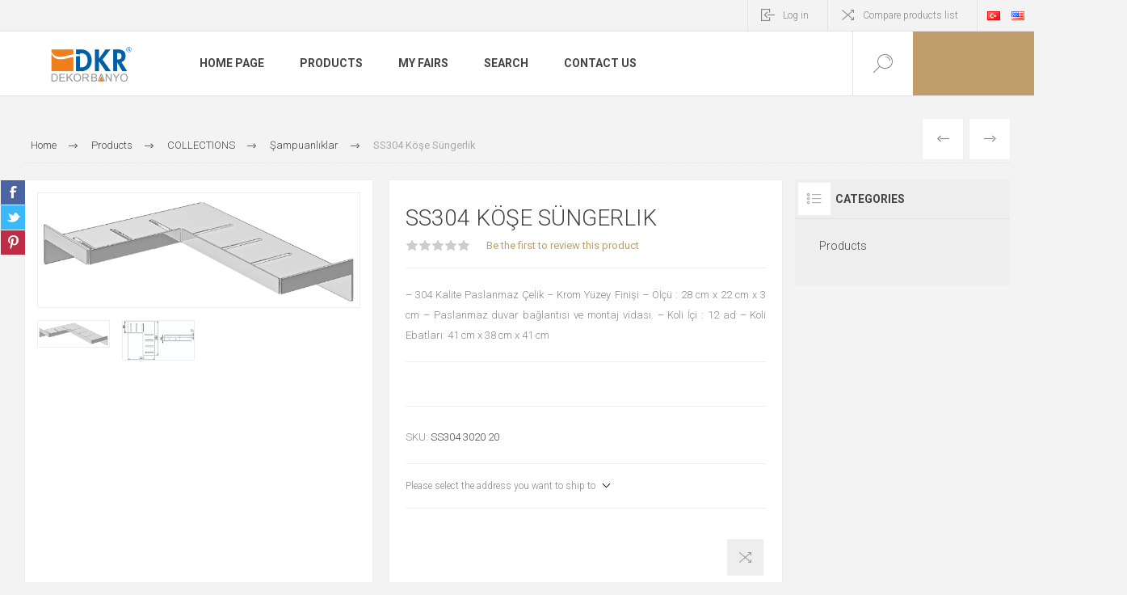

--- FILE ---
content_type: text/html; charset=utf-8
request_url: https://www.dekorbanyo.com/en/ss304-k%C3%B6%C5%9Fe-s%C3%BCngerlik-2
body_size: 17044
content:


<!DOCTYPE html>
<html lang="en" dir="ltr" class="html-product-details-page">
<head>
    <title>Dekor Banyo. SS304 K&#xF6;&#x15F;e S&#xFC;ngerlik</title>
    <meta http-equiv="Content-type" content="text/html;charset=UTF-8" />
    <meta name="description" content=" &#x2013; 304 Kalite Paslanmaz &#xC7;elik&#xD;&#xA;&#x2013; Krom Y&#xFC;zey Fini&#x15F;i&#xD;&#xA;&#x2013; &#xD6;l&#xE7;&#xFC;  : 28 cm x 22 cm x 3 cm&#xD;&#xA;&#x2013; Paslanmaz duvar ba&#x11F;lant&#x131;s&#x131; ve montaj vidas&#x131;.&#xD;&#xA;&#x2013; Koli &#x130;&#xE7;i  : 12 ad&#xD;&#xA;&#x2013; Koli Ebatlar&#x131;: 41 cm x 38 cm x 41 cm&#xD;&#xA;" />
    <meta name="keywords" content="" />
    <meta name="generator" content="nopCommerce" />
    <meta name="viewport" content="width=device-width, initial-scale=1.0, minimum-scale=1.0, maximum-scale=2.0" />
    <link rel="preload" as="font" href="/Themes/Pacific/Content/fonts/pacific.woff" crossorigin />
    <link href="https://fonts.googleapis.com/css2?family=Roboto:wght@300;400;700&display=swap" rel="stylesheet">
    <meta property="og:type" content="product" />
<meta property="og:title" content="SS304 K&#xF6;&#x15F;e S&#xFC;ngerlik" />
<meta property="og:description" content=" &#x2013; 304 Kalite Paslanmaz &#xC7;elik&#xD;&#xA;&#x2013; Krom Y&#xFC;zey Fini&#x15F;i&#xD;&#xA;&#x2013; &#xD6;l&#xE7;&#xFC;  : 28 cm x 22 cm x 3 cm&#xD;&#xA;&#x2013; Paslanmaz duvar ba&#x11F;lant&#x131;s&#x131; ve montaj vidas&#x131;.&#xD;&#xA;&#x2013; Koli &#x130;&#xE7;i  : 12 ad&#xD;&#xA;&#x2013; Koli Ebatlar&#x131;: 41 cm x 38 cm x 41 cm&#xD;&#xA;" />
<meta property="og:image" content="http://www.dekorbanyo.com/images/thumbs/0000539_ss304-kose-sungerlik_625.png" />
<meta property="og:image:url" content="http://www.dekorbanyo.com/images/thumbs/0000539_ss304-kose-sungerlik_625.png" />
<meta property="og:url" content="http://www.dekorbanyo.com/en/ss304-k%C3%B6%C5%9Fe-s%C3%BCngerlik-2" />
<meta property="og:site_name" content="Dekor Banyo" />
<meta property="twitter:card" content="summary" />
<meta property="twitter:site" content="Dekor Banyo" />
<meta property="twitter:title" content="SS304 K&#xF6;&#x15F;e S&#xFC;ngerlik" />
<meta property="twitter:description" content=" &#x2013; 304 Kalite Paslanmaz &#xC7;elik&#xD;&#xA;&#x2013; Krom Y&#xFC;zey Fini&#x15F;i&#xD;&#xA;&#x2013; &#xD6;l&#xE7;&#xFC;  : 28 cm x 22 cm x 3 cm&#xD;&#xA;&#x2013; Paslanmaz duvar ba&#x11F;lant&#x131;s&#x131; ve montaj vidas&#x131;.&#xD;&#xA;&#x2013; Koli &#x130;&#xE7;i  : 12 ad&#xD;&#xA;&#x2013; Koli Ebatlar&#x131;: 41 cm x 38 cm x 41 cm&#xD;&#xA;" />
<meta property="twitter:image" content="http://www.dekorbanyo.com/images/thumbs/0000539_ss304-kose-sungerlik_625.png" />
<meta property="twitter:url" content="http://www.dekorbanyo.com/en/ss304-k%C3%B6%C5%9Fe-s%C3%BCngerlik-2" />

    

    
    
    
    
    

    


    

    <link rel="stylesheet" type="text/css" href="/css/Product.Head.styles.css?v=2_vgxQfEWHtZNb_ZuXXFxmIfOdE" />
    

<style>

    .product-details-page .full-description {
        display: none;
    }
    .product-details-page .ui-tabs .full-description {
        display: block;
    }
    .product-details-page .tabhead-full-description {
        display: none;
    }
    

    .product-details-page .product-specs-box {
        display: none;
    }
    .product-details-page .ui-tabs .product-specs-box {
        display: block;
    }
    .product-details-page .ui-tabs .product-specs-box .title {
        display: none;
    }
    

    .product-details-page .product-no-reviews,
    .product-details-page .product-review-links {
        display: none;
    }
    </style>
    
    
    
    <link rel="apple-touch-icon" sizes="57x57" href="/apple-icon-57x57.png">
<link rel="apple-touch-icon" sizes="60x60" href="/apple-icon-60x60.png">
<link rel="apple-touch-icon" sizes="72x72" href="/apple-icon-72x72.png">
<link rel="apple-touch-icon" sizes="76x76" href="/apple-icon-76x76.png">
<link rel="apple-touch-icon" sizes="114x114" href="/apple-icon-114x114.png">
<link rel="apple-touch-icon" sizes="120x120" href="/apple-icon-120x120.png">
<link rel="apple-touch-icon" sizes="144x144" href="/apple-icon-144x144.png">
<link rel="apple-touch-icon" sizes="152x152" href="/apple-icon-152x152.png">
<link rel="apple-touch-icon" sizes="180x180" href="/apple-icon-180x180.png">
<link rel="icon" type="image/png" sizes="192x192"  href="/android-icon-192x192.png">
<link rel="icon" type="image/png" sizes="32x32" href="/favicon-32x32.png">
<link rel="icon" type="image/png" sizes="96x96" href="/favicon-96x96.png">
<link rel="icon" type="image/png" sizes="16x16" href="/favicon-16x16.png">
<link rel="manifest" href="/manifest.json">
<meta name="msapplication-TileColor" content="#ffffff">
<meta name="msapplication-TileImage" content="/ms-icon-144x144.png">
<meta name="theme-color" content="#ffffff">
    
    
    <!--Powered by nopCommerce - https://www.nopCommerce.com-->
</head>
<body class="product-details-page-body">
    <input name="__RequestVerificationToken" type="hidden" value="CfDJ8LN7zdhuwRZGmw9hZ7SnCdpq-IBSCF-0NV0WRu6NkzJP6xcapixl59hEZz1WBOIYGXy9JNCkn0w9-x6pYWpSPos6mys2YZbTpjOA22Jm6pAcbBEUe_NtKEWt1uIgU6qt3McECRJqX8NDu0umMLPhnSI" />
    


<div class="ajax-loading-block-window" style="display: none">
</div>
<div id="dialog-notifications-success" title="Notification" style="display:none;">
</div>
<div id="dialog-notifications-error" title="Error" style="display:none;">
</div>
<div id="dialog-notifications-warning" title="Warning" style="display:none;">
</div>
<div id="bar-notification" class="bar-notification-container" data-close="Close">
</div>

<!--[if lte IE 8]>
    <div style="clear:both;height:59px;text-align:center;position:relative;">
        <a href="http://www.microsoft.com/windows/internet-explorer/default.aspx" target="_blank">
            <img src="/Themes/Pacific/Content/img/ie_warning.jpg" height="42" width="820" alt="You are using an outdated browser. For a faster, safer browsing experience, upgrade for free today." />
        </a>
    </div>
<![endif]-->

<div class="master-wrapper-page">
<div class="header">
    
    <div class="responsive-strip">
        <div class="responsive-logo-wrapper">
            



<a href="/" class="logo">


<img alt="Dekor Banyo" src="http://www.dekorbanyo.com/images/thumbs/0001438_0000568_0000493_DekorLogo15_100.png" /></a>
        </div>
    </div>
    <div class="header-upper">
        <div class="header-selectors-wrapper">
            
            
                <div class="desktop-language-selector">
            <ul class="language-list">
                    <li>
                        <a href="http://www.dekorbanyo.com/en/changelanguage/2?returnurl=%2Fen%2Fss304-k%25C3%25B6%25C5%259Fe-s%25C3%25BCngerlik-2" title="TR">
                            <img title='TR' alt='TR' 
                                 src="/images/flags/tr.png "/>
                        </a>
                    </li>
                    <li>
                        <a href="http://www.dekorbanyo.com/en/changelanguage/1?returnurl=%2Fen%2Fss304-k%25C3%25B6%25C5%259Fe-s%25C3%25BCngerlik-2" title="EN">
                            <img title='EN' alt='EN'  class=selected
                                 src="/images/flags/us.png "/>
                        </a>
                    </li>
            </ul>
    </div>
    <div class="mobile-language-selector">
        <div class="current-language-image">
            <img title='EN' alt='EN' src="/images/flags/us.png " />
        </div>
        <select id="customerlanguage" name="customerlanguage" onchange="setLocation(this.value);"><option value="http://www.dekorbanyo.com/en/changelanguage/2?returnurl=%2Fen%2Fss304-k%25C3%25B6%25C5%259Fe-s%25C3%25BCngerlik-2">TR</option>
<option selected="selected" value="http://www.dekorbanyo.com/en/changelanguage/1?returnurl=%2Fen%2Fss304-k%25C3%25B6%25C5%259Fe-s%25C3%25BCngerlik-2">EN</option>
</select>
    </div>

            
        </div>
        <div class="header-links-wrapper">
            <div class="header-links">
                



    <div class="hedar-links-item">
        <a href="/en/login?returnUrl=%2Fen%2Fss304-k%25C3%25B6%25C5%259Fe-s%25C3%25BCngerlik-2" class="ico-login">Log in</a>
    </div>
    <div class="hedar-links-item">
        <a href="/en/compareproducts" class="ico-compare">Compare products list</a>
    </div>



            </div>
        </div>
        
    </div>
    <div class="header-lower">
        <div class="header-logo">
            



<a href="/" class="logo">


<img alt="Dekor Banyo" src="http://www.dekorbanyo.com/images/thumbs/0001438_0000568_0000493_DekorLogo15_100.png" /></a>
        </div>
        <div class="header-menu">
            <div class="menu-button">
                <div class="menu-open" title="Menu">
                    <span class="menu-icon-line"></span>
                    <span class="menu-icon-line"></span>
                    <span class="menu-icon-line"></span>
                </div>
                <div class="menu-close" title="Close"></div>
            </div>
            <div class="menu-header">
                



    <div class="hedar-links-item">
        <a href="/en/login?returnUrl=%2Fen%2Fss304-k%25C3%25B6%25C5%259Fe-s%25C3%25BCngerlik-2" class="ico-login">Log in</a>
    </div>
    <div class="hedar-links-item">
        <a href="/en/compareproducts" class="ico-compare">Compare products list</a>
    </div>



                
                
                    <div class="desktop-language-selector">
            <ul class="language-list">
                    <li>
                        <a href="http://www.dekorbanyo.com/en/changelanguage/2?returnurl=%2Fen%2Fss304-k%25C3%25B6%25C5%259Fe-s%25C3%25BCngerlik-2" title="TR">
                            <img title='TR' alt='TR' 
                                 src="/images/flags/tr.png "/>
                        </a>
                    </li>
                    <li>
                        <a href="http://www.dekorbanyo.com/en/changelanguage/1?returnurl=%2Fen%2Fss304-k%25C3%25B6%25C5%259Fe-s%25C3%25BCngerlik-2" title="EN">
                            <img title='EN' alt='EN'  class=selected
                                 src="/images/flags/us.png "/>
                        </a>
                    </li>
            </ul>
    </div>
    <div class="mobile-language-selector">
        <div class="current-language-image">
            <img title='EN' alt='EN' src="/images/flags/us.png " />
        </div>
        <select id="customerlanguage" name="customerlanguage" onchange="setLocation(this.value);"><option value="http://www.dekorbanyo.com/en/changelanguage/2?returnurl=%2Fen%2Fss304-k%25C3%25B6%25C5%259Fe-s%25C3%25BCngerlik-2">TR</option>
<option selected="selected" value="http://www.dekorbanyo.com/en/changelanguage/1?returnurl=%2Fen%2Fss304-k%25C3%25B6%25C5%259Fe-s%25C3%25BCngerlik-2">EN</option>
</select>
    </div>

            </div>
            <div class="menu-body">

<input type="hidden" value="false" id="isRtlEnabled" />

<ul class="top-menu">
    
        <li><a href="/">Home page</a></li>

<li>
        <a class="with-subcategories" href="/en/products">Products</a>
        <div class="plus-button"></div>
        <div class="sublist-wrap">
            <ul class="sublist">
                <li class="back-button">
                    <span>Back</span>
                </li>

<li>
        <a class="with-subcategories" href="/en/collections">COLLECTIONS</a>
        <div class="plus-button"></div>
        <div class="sublist-wrap">
            <ul class="sublist">
                <li class="back-button">
                    <span>Back</span>
                </li>

<li>
            <a href="/en/kuvars">Kuvars</a>
</li>
<li>
            <a href="/en/kuvars-black-2">Kuvars Black</a>
</li>
<li>
            <a href="/en/valencia">Valencia</a>
</li>
<li>
            <a href="/en/valencia-gold">Valencia Gold</a>
</li>
<li>
            <a href="/en/valencia-ant%C4%B1que">Valencia Ant&#x131;que </a>
</li>
<li>
            <a href="/en/ss-304">SS 304</a>
</li>
<li>
            <a href="/en/ss-304-black">SS 304 Black</a>
</li>
<li>
            <a href="/en/ss-304-gold">SS 304 Gold</a>
</li>
<li>
            <a href="/en/ss304-bak%C4%B1r">SS304 Bak&#x131;r</a>
</li>
<li>
            <a href="/en/alina-gold-2">Alina Proje</a>
</li>
<li>
            <a href="/en/alina-black-english">Alina Black</a>
</li>
<li>
            <a href="/en/alina-gold">Alina Gold</a>
</li>
<li>
            <a href="/en/elegancia">Elegancia</a>
</li>
<li>
            <a href="/en/elegancia-black">Elegancia Black</a>
</li>
<li>
            <a href="/en/lizbon">Lizbon</a>
</li>
<li>
            <a href="/en/paris">Paris</a>
</li>
<li>
            <a href="/en/corner">Corner</a>
</li>
<li>
            <a href="/en/ezgi-plus">Ezgi Plus</a>
</li>
<li>
            <a href="/en/milan-black-2">Milan &#x130;nox</a>
</li>
<li>
            <a href="/en/m%C4%B0lan-black">Milan Black</a>
</li>
<li>
            <a href="/en/hotel">Hotel</a>
</li>
<li>
            <a href="/en/sampuanliklar">&#x15E;ampuanl&#x131;klar</a>
</li>
<li>
            <a href="/en/sabunluklar">Sabunluklar</a>
</li>            </ul>
        </div>
</li>
<li>
        <a class="with-subcategories" href="/en/bathroom-accessories">BATHROOM ACCES.</a>
        <div class="plus-button"></div>
        <div class="sublist-wrap">
            <ul class="sublist">
                <li class="back-button">
                    <span>Back</span>
                </li>

<li>
            <a href="/en/ayakl%C4%B1-setler-2">Ayakl&#x131; Setler</a>
</li>
<li>
        <a class="with-subcategories" href="/en/sponge-and-shampoo">Sponge and Shampoo</a>
        <div class="plus-button"></div>
        <div class="sublist-wrap">
            <ul class="sublist">
                <li class="back-button">
                    <span>Back</span>
                </li>

<li>
            <a href="/en/single">Single</a>
</li>
<li>
            <a href="/en/double">double</a>
</li>
<li>
            <a href="/en/triple">Triple</a>
</li>            </ul>
        </div>
</li>
<li>
            <a href="/en/wc-paper-holders">WC Paper Holders</a>
</li>
<li>
            <a href="/en/robe-hook">Robe Hook</a>
</li>
<li>
            <a href="/en/towel-bar-13">Towel Bar</a>
</li>
<li>
            <a href="/en/towel-shelf-12">Towel Shelf</a>
</li>
<li>
            <a href="/en/grab-bars">Grab Bars</a>
</li>
<li>
            <a href="/en/soap-dispensers">Soap Dispensers</a>
</li>
<li>
            <a href="/en/counter-top-products">Counter Top Products</a>
</li>            </ul>
        </div>
</li>
<li>
        <a class="with-subcategories" href="/en/dekorat%C4%B0f-aksesuarlar">DEKORAT&#x130;F AKSESUARLAR</a>
        <div class="plus-button"></div>
        <div class="sublist-wrap">
            <ul class="sublist">
                <li class="back-button">
                    <span>Back</span>
                </li>

<li>
            <a href="/en/tuvalet-f%C4%B1r%C3%A7alar%C4%B1">Tuvalet F&#x131;r&#xE7;alar&#x131;</a>
</li>
<li>
            <a href="/en/end%C3%BCstriyel-ekipmanlar">End&#xFC;striyel Ekipmanlar</a>
</li>
<li>
            <a href="/en/kurutucular-2">Kurutucular</a>
</li>
<li>
            <a href="/en/kozmetik-aynalar">Kozmetik Aynalar</a>
</li>            </ul>
        </div>
</li>
<li>
        <a class="with-subcategories" href="/en/hotel-industrial-products">HOTEL &amp; INDUSTRIAL</a>
        <div class="plus-button"></div>
        <div class="sublist-wrap">
            <ul class="sublist">
                <li class="back-button">
                    <span>Back</span>
                </li>

<li>
            <a href="/en/trash-bins">Trash Bins</a>
</li>
<li>
            <a href="/en/ashtrays">Ashtrays</a>
</li>
<li>
            <a href="/en/paper-towels">Paper Towels</a>
</li>
<li>
            <a href="/en/hand-dryers-hair-dryers">Hand Dryers &amp; Hair Dryers</a>
</li>
<li>
            <a href="/en/wc-kombination-units">WC Kombination Units</a>
</li>
<li>
            <a href="/en/physically-disabled-products">Physically Disabled Products</a>
</li>            </ul>
        </div>
</li>
<li>
        <a class="with-subcategories" href="/en/mirrors">MIRRORS</a>
        <div class="plus-button"></div>
        <div class="sublist-wrap">
            <ul class="sublist">
                <li class="back-button">
                    <span>Back</span>
                </li>

<li>
            <a href="/en/makeup-mirrors">Makeup Mirrors</a>
</li>
<li>
            <a href="/en/led-lighted-mirrors">Led Lighted Mirrors</a>
</li>
<li>
            <a href="/en/patterned-mirrors">Patterned Mirrors</a>
</li>
<li>
            <a href="/en/standard-mirrors">Standard Mirrors</a>
</li>
<li>
            <a href="/en/eco-mirrors">Eco Mirrors</a>
</li>            </ul>
        </div>
</li>
<li>
            <a href="/en/spare-parts">SPARE PARTS</a>
</li>            </ul>
        </div>
</li>        <li><a href="/en/duyurular-myfairs">My Fairs</a></li>
        <li><a href="/en/search">Search</a></li>
        <li><a href="/en/contactus">Contact us</a></li>
    
</ul>            </div>
        </div>
        <div class="search-box store-search-box">
            <form method="get" id="small-search-box-form" action="/en/search">
        <input type="text" class="search-box-text" id="small-searchterms" autocomplete="off" name="q" placeholder="Search store" aria-label="Search store" />

    <!--Kendo scripts should be included before kendo.all.min.js in case we have HelpDesk. That is why we use Append to place them at the top of any other scripts -->

   






<input type="hidden" class="instantSearchResourceElement"
       data-highlightFirstFoundElement="false"
       data-minKeywordLength="3"
       data-defaultProductSortOption="0"
       data-instantSearchUrl="/en/instantSearchFor"
       data-searchPageUrl="/en/search"
       data-searchInProductDescriptions="true"
       data-numberOfVisibleProducts="5"
       data-noResultsResourceText=" No data found."/>

        <button type="submit" class="button-1 search-box-button">Search</button>
            
</form>
            <div class="search-box-opener">Search</div>
        </div>
        <div class="header-flyout-cart">
            <div class="mobile-flyout-cart-toggle" title="Close">
                <span class="first"></span>
                <span class="second"></span>
            </div>
            
        </div>
    </div>
    
</div>    
    <div class="overlayOffCanvas"></div>
    <div class="master-wrapper-content">
        











<div id="product-ribbon-info" data-productid="1555"
     data-productboxselector=".product-item, .item-holder"
     data-productboxpicturecontainerselector=".picture, .item-picture"
     data-productpagepicturesparentcontainerselector=".product-essential"
     data-productpagebugpicturecontainerselector=".picture"
     data-retrieveproductribbonsurl="/en/RetrieveProductRibbons">
</div>













    
    
    
    
    
    
    

<div class="quickViewData" data-productselector=".product-item"
     data-productselectorchild=".buttons"
     data-retrievequickviewurl="/en/quickviewdata"
     data-quickviewbuttontext="Quick View"
     data-quickviewbuttontitle="Quick View"
     data-isquickviewpopupdraggable="True"
     data-enablequickviewpopupoverlay="True"
     data-accordionpanelsheightstyle="content"
     data-getquickviewbuttonroute="/en/getquickviewbutton">
</div>
        
        <div class="master-column-wrapper">
            


<div class="center-1">
    
    



<div class="page product-details-page product-page-layout-one">
    <div class="page-body">
        
        <div class="product-details-top">
                <div class="breadcrumb">
            <ul itemscope itemtype="http://schema.org/BreadcrumbList">
                
                <li>
                    <span>
                        <a href="/">
                            <span>Home</span>
                        </a>
                    </span>
                    <span class="delimiter">/</span>
                </li>
                    <li itemprop="itemListElement" itemscope itemtype="http://schema.org/ListItem">
                        <a href="/en/products" itemprop="item">
                            <span itemprop="name">Products</span>
                        </a>
                        <span class="delimiter">/</span>
                        <meta itemprop="position" content="1" />
                    </li>
                    <li itemprop="itemListElement" itemscope itemtype="http://schema.org/ListItem">
                        <a href="/en/collections" itemprop="item">
                            <span itemprop="name">COLLECTIONS</span>
                        </a>
                        <span class="delimiter">/</span>
                        <meta itemprop="position" content="2" />
                    </li>
                    <li itemprop="itemListElement" itemscope itemtype="http://schema.org/ListItem">
                        <a href="/en/sampuanliklar" itemprop="item">
                            <span itemprop="name">&#x15E;ampuanl&#x131;klar</span>
                        </a>
                        <span class="delimiter">/</span>
                        <meta itemprop="position" content="3" />
                    </li>
                
                <li itemprop="itemListElement" itemscope itemtype="http://schema.org/ListItem">
                    <strong class="current-item" itemprop="name">SS304 K&#xF6;&#x15F;e S&#xFC;ngerlik</strong>
                    <span itemprop="item" itemscope itemtype="http://schema.org/Thing" 
                          id="/en/ss304-k%C3%B6%C5%9Fe-s%C3%BCngerlik-2">
                    </span>
                    <meta itemprop="position" content="4" />
                    
                </li>
            </ul>
    </div>

			





<div class="prev-next-product">
        <div class="previous-product">
            <a href="/en/ss304-k%C3%B6%C5%9Fe-s%C3%BCngerlik" title="SS304 K&#xF6;&#x15F;e S&#xFC;ngerlik"><span class="previous-product-label">Previous</span><span class="previous-product-title">SS304 K&#xF6;&#x15F;e S&#xFC;ngerlik</span></a>
        </div>

        <div class="next-product">
            <a href="/en/ss304-black-shampoo-holder" title="SS304 Black - Shampoo Holde..."><span class="next-product-label">Next</span><span class="next-product-title">SS304 Black - Shampoo Holde...</span></a>
        </div>
</div>
        </div>
        <form method="post" id="product-details-form" action="/en/ss304-k%C3%B6%C5%9Fe-s%C3%BCngerlik-2">



<!--Microdata-->
<div  itemscope itemtype="http://schema.org/Product">
    <meta itemprop="name" content="SS304 K&#xF6;&#x15F;e S&#xFC;ngerlik"/>
    <meta itemprop="sku" content="SS304 3020 20"/>
    <meta itemprop="gtin"/>
    <meta itemprop="mpn"/>
    <meta itemprop="description" content=" &#x2013; 304 Kalite Paslanmaz &#xC7;elik&#xD;&#xA;&#x2013; Krom Y&#xFC;zey Fini&#x15F;i&#xD;&#xA;&#x2013; &#xD6;l&#xE7;&#xFC;  : 28 cm x 22 cm x 3 cm&#xD;&#xA;&#x2013; Paslanmaz duvar ba&#x11F;lant&#x131;s&#x131; ve montaj vidas&#x131;.&#xD;&#xA;&#x2013; Koli &#x130;&#xE7;i  : 12 ad&#xD;&#xA;&#x2013; Koli Ebatlar&#x131;: 41 cm x 38 cm x 41 cm&#xD;&#xA;"/>
    <meta itemprop="image" content="http://www.dekorbanyo.com/images/thumbs/0000539_ss304-kose-sungerlik_625.png"/>
    <div itemprop="offers" itemscope itemtype="http://schema.org/Offer">
        <meta itemprop="url" content="http://www.dekorbanyo.com/en/ss304-k%c3%b6%c5%9fe-s%c3%bcngerlik-2"/>
        <meta itemprop="price" content="0.00"/>
        <meta itemprop="priceCurrency"/>
        <meta itemprop="priceValidUntil"/>
        <meta itemprop="availability" content="http://schema.org/InStock" />
    </div>
    <div itemprop="review" itemscope itemtype="http://schema.org/Review">
        <meta itemprop="author" content="ALL"/>
        <meta itemprop="url" content="/en/productreviews/1555"/>
    </div>
</div>
            <div class="product-content-wrapper" data-productid="1555">
                <div class="product-essential">
                    
                    <div class="equalizer-box">
                        <div class="gallery-wrapper equalize">



    
    
    
    <input type="hidden" class="cloudZoomAdjustPictureOnProductAttributeValueChange"
           data-productid="1555"
           data-isintegratedbywidget="true" />
        
        
        <input type="hidden" class="cloudZoomEnableClickToZoom" />
    <div class="gallery sevenspikes-cloudzoom-gallery">
        
            <div class="picture-wrapper">
                <div class="picture" id="sevenspikes-cloud-zoom" data-zoomwindowelementid="cloudZoomWindowElement"
                     data-selectoroftheparentelementofthecloudzoomwindow=".overview"
                     data-defaultimagecontainerselector=".product-essential .gallery"
                     data-zoom-window-width="350"
                     data-zoom-window-height="425">
                    <a href="http://www.dekorbanyo.com/images/thumbs/0000539_ss304-kose-sungerlik.png" data-full-image-url="http://www.dekorbanyo.com/images/thumbs/0000539_ss304-kose-sungerlik.png" class="picture-link" id="zoom1">
                        <img src="http://www.dekorbanyo.com/images/thumbs/0000539_ss304-kose-sungerlik_625.png" alt="SS304 K&#xF6;&#x15F;e S&#xFC;ngerlik" class="cloudzoom" id="cloudZoomImage"
                             itemprop="image" data-cloudzoom="appendSelector: &#x27;.picture-wrapper&#x27;, zoomOffsetX: -6, zoomOffsetY: 0, autoInside: 850, tintOpacity: 0, zoomWidth: 350, zoomHeight: 425, easing: 3, touchStartDelay: true, zoomFlyOut: false, disableZoom: &#x27;auto&#x27;"
                              />
                    </a>
                </div>
            </div>
                <div class="picture-thumbs ">
                            <a class="cloudzoom-gallery thumb-item" data-full-image-url="http://www.dekorbanyo.com/images/thumbs/0000539_ss304-kose-sungerlik.png" data-cloudzoom="appendSelector: &#x27;.picture-wrapper&#x27;, zoomOffsetX: -6, zoomOffsetY: 0, autoInside: 850, tintOpacity: 0, zoomWidth: 350, zoomHeight: 425, useZoom: &#x27;.cloudzoom&#x27;, image: &#x27;http://www.dekorbanyo.com/images/thumbs/0000539_ss304-kose-sungerlik_625.png&#x27;, zoomImage: &#x27;http://www.dekorbanyo.com/images/thumbs/0000539_ss304-kose-sungerlik.png&#x27;, easing: 3, touchStartDelay: true, zoomFlyOut: false, disableZoom: &#x27;auto&#x27;"
                               >
                                <img class="cloud-zoom-gallery-img" src="http://www.dekorbanyo.com/images/thumbs/0000539_ss304-kose-sungerlik_150.png" alt="SS304 K&#xF6;&#x15F;e S&#xFC;ngerlik" />
                            </a>
                            <a class="cloudzoom-gallery thumb-item" data-full-image-url="http://www.dekorbanyo.com/images/thumbs/0000942_ss304-kose-sungerlik.jpeg" data-cloudzoom="appendSelector: &#x27;.picture-wrapper&#x27;, zoomOffsetX: -6, zoomOffsetY: 0, autoInside: 850, tintOpacity: 0, zoomWidth: 350, zoomHeight: 425, useZoom: &#x27;.cloudzoom&#x27;, image: &#x27;http://www.dekorbanyo.com/images/thumbs/0000942_ss304-kose-sungerlik_625.jpeg&#x27;, zoomImage: &#x27;http://www.dekorbanyo.com/images/thumbs/0000942_ss304-kose-sungerlik.jpeg&#x27;, easing: 3, touchStartDelay: true, zoomFlyOut: false, disableZoom: &#x27;auto&#x27;"
                               >
                                <img class="cloud-zoom-gallery-img" src="http://www.dekorbanyo.com/images/thumbs/0000942_ss304-kose-sungerlik_150.jpeg" alt="SS304 K&#xF6;&#x15F;e S&#xFC;ngerlik" />
                            </a>
                </div>
        
    </div>
                            



<div class="product-social-buttons">
    <ul class="product-social-sharing">
        <li>
            <!-- Facebook -->
            <a class="facebook" title="Share on Facebook" href="javascript:openShareWindow('http://www.facebook.com/sharer.php?u=http://www.dekorbanyo.com/ss304-k&#xF6;&#x15F;e-s&#xFC;ngerlik-2')">Share on Facebook</a>
        </li>
        <li>
            <!-- Twitter -->
            <a class="twitter" title="Share on Twitter" href="javascript:openShareWindow('http://twitter.com/share?url=http://www.dekorbanyo.com/ss304-k&#xF6;&#x15F;e-s&#xFC;ngerlik-2')">Share on Twitter</a>
        </li>
        <li>
            <!-- Pinterest -->
            <a class="pinterest" title="Share on Pinterest" href="javascript:void((function()%7Bvar%20e=document.createElement('script');e.setAttribute('type','text/javascript');e.setAttribute('charset','UTF-8');e.setAttribute('src','https://assets.pinterest.com/js/pinmarklet.js?r='+Math.random()*99999999);document.body.appendChild(e)%7D)());">Share on Pinterest</a>
        </li>
    </ul>

    
</div>

                        </div>
                        <div class="overview-wrapper equalize">
                            <div class="overview">
								
                                
                                <div class="product-overview-top">
                                    <div class="product-name">
                                        <h1>
                                            SS304 K&#xF6;&#x15F;e S&#xFC;ngerlik
                                        </h1>
                                    </div>
                                    <!--product reviews-->
                                        <div class="product-reviews-overview">
        <div class="product-review-box">
            <div class="rating">
                <div style="width: 0%">
                </div>
            </div>
        </div>

            <div class="product-no-reviews">
                <a href="/en/productreviews/1555">Be the first to review this product</a>
            </div>
    </div>

                                </div>
                                    <div class="short-description">
                                         – 304 Kalite Paslanmaz Çelik
– Krom Yüzey Finişi
– Ölçü  : 28 cm x 22 cm x 3 cm
– Paslanmaz duvar bağlantısı ve montaj vidası.
– Koli İçi  : 12 ad
– Koli Ebatları: 41 cm x 38 cm x 41 cm

                                    </div>
                                <!--price-->
    <div class="prices">
            <div class="product-price">
                <span  id="price-value-1555" class="price-value-1555" >
                    
                </span>
            </div>
    </div>
                                <!--SKU, MAN, GTIN, vendor-->
                                    <div class="overview-info-wrapper">
                                        
                                            <div class="sku" >
        <span class="label">SKU:</span>
        <span class="value" id="sku-1555">SS304 3020 20</span>
    </div>

                                    </div>
                                <!--availability-->
                                

                                <!--delivery-->
                                

                                <!--estimate shipping-->
                                
    <div class="product-estimate-shipping">
        <a href="#estimate-shipping-popup-1555"
           id="open-estimate-shipping-popup-1555"
           class="open-estimate-shipping-popup"
           data-effect="estimate-shipping-popup-zoom-in">
        </a>
        <div id="estimate-shipping-popup-1555" class="estimate-shipping-popup mfp-with-anim mfp-hide">
            




<div class="ship-to-title">
    <strong>Ship to</strong>
</div>

<div class="estimate-shipping-row shipping-address inputs">
    <div class="estimate-shipping-row-item address-item">
        <div class="estimate-shipping-row">
            <select class="estimate-shipping-address-control" data-trigger="country-select" data-url="/country/getstatesbycountryid" data-stateprovince="#StateProvinceId" data-loading="#estimate-shipping-loading-progress" placeholder="Country" id="CountryId" name="CountryId"><option value="0">Select country</option>
<option value="237">United States of America</option>
<option value="1">Afghanistan</option>
<option value="2">&#xC5;land Islands</option>
<option value="3">Albania</option>
<option value="4">Algeria</option>
<option value="5">American Samoa</option>
<option value="6">Andorra</option>
<option value="7">Angola</option>
<option value="8">Anguilla</option>
<option value="9">Antarctica</option>
<option value="10">Antigua and Barbuda</option>
<option value="11">Argentina</option>
<option value="12">Armenia</option>
<option value="13">Aruba</option>
<option value="14">Australia</option>
<option value="15">Austria</option>
<option value="16">Azerbaijan</option>
<option value="17">Bahamas</option>
<option value="18">Bahrain</option>
<option value="19">Bangladesh</option>
<option value="20">Barbados</option>
<option value="21">Belarus</option>
<option value="22">Belgium</option>
<option value="23">Belize</option>
<option value="24">Benin</option>
<option value="25">Bermuda</option>
<option value="26">Bhutan</option>
<option value="27">Bolivia (Plurinational State of)</option>
<option value="28">Bonaire, Sint Eustatius and Saba</option>
<option value="29">Bosnia and Herzegovina</option>
<option value="30">Botswana</option>
<option value="31">Bouvet Island</option>
<option value="32">Brazil</option>
<option value="33">British Indian Ocean Territory</option>
<option value="34">Brunei Darussalam</option>
<option value="35">Bulgaria</option>
<option value="36">Burkina Faso</option>
<option value="37">Burundi</option>
<option value="38">Cabo Verde</option>
<option value="39">Cambodia</option>
<option value="40">Cameroon</option>
<option value="41">Canada</option>
<option value="42">Cayman Islands</option>
<option value="43">Central African Republic</option>
<option value="44">Chad</option>
<option value="45">Chile</option>
<option value="46">China</option>
<option value="47">Christmas Island</option>
<option value="48">Cocos (Keeling) Islands</option>
<option value="49">Colombia</option>
<option value="50">Comoros</option>
<option value="51">Congo</option>
<option value="52">Congo (Democratic Republic of the)</option>
<option value="53">Cook Islands</option>
<option value="54">Costa Rica</option>
<option value="55">C&#xF4;te d&#x27;Ivoire</option>
<option value="56">Croatia</option>
<option value="57">Cuba</option>
<option value="58">Cura&#xE7;ao</option>
<option value="59">Cyprus</option>
<option value="60">Czechia</option>
<option value="61">Denmark</option>
<option value="62">Djibouti</option>
<option value="63">Dominica</option>
<option value="64">Dominican Republic</option>
<option value="65">Ecuador</option>
<option value="66">Egypt</option>
<option value="67">El Salvador</option>
<option value="68">Equatorial Guinea</option>
<option value="69">Eritrea</option>
<option value="70">Estonia</option>
<option value="71">Eswatini</option>
<option value="72">Ethiopia</option>
<option value="73">Falkland Islands (Malvinas)</option>
<option value="74">Faroe Islands</option>
<option value="75">Fiji</option>
<option value="76">Finland</option>
<option value="77">France</option>
<option value="78">French Guiana</option>
<option value="79">French Polynesia</option>
<option value="80">French Southern Territories</option>
<option value="81">Gabon</option>
<option value="82">Gambia</option>
<option value="83">Georgia</option>
<option value="84">Germany</option>
<option value="85">Ghana</option>
<option value="86">Gibraltar</option>
<option value="87">Greece</option>
<option value="88">Greenland</option>
<option value="89">Grenada</option>
<option value="90">Guadeloupe</option>
<option value="91">Guam</option>
<option value="92">Guatemala</option>
<option value="93">Guernsey</option>
<option value="94">Guinea</option>
<option value="95">Guinea-Bissau</option>
<option value="96">Guyana</option>
<option value="97">Haiti</option>
<option value="98">Heard Island and McDonald Islands</option>
<option value="99">Holy See</option>
<option value="100">Honduras</option>
<option value="101">Hong Kong</option>
<option value="102">Hungary</option>
<option value="103">Iceland</option>
<option value="104">India</option>
<option value="105">Indonesia</option>
<option value="106">Iran (Islamic Republic of)</option>
<option value="107">Iraq</option>
<option value="108">Ireland</option>
<option value="109">Isle of Man</option>
<option value="110">Israel</option>
<option value="111">Italy</option>
<option value="112">Jamaica</option>
<option value="113">Japan</option>
<option value="114">Jersey</option>
<option value="115">Jordan</option>
<option value="116">Kazakhstan</option>
<option value="117">Kenya</option>
<option value="118">Kiribati</option>
<option value="119">Korea (Democratic People&#x27;s Republic of)</option>
<option value="120">Korea (Republic of)</option>
<option value="121">Kuwait</option>
<option value="122">Kyrgyzstan</option>
<option value="123">Lao People&#x27;s Democratic Republic</option>
<option value="124">Latvia</option>
<option value="125">Lebanon</option>
<option value="126">Lesotho</option>
<option value="127">Liberia</option>
<option value="128">Libya</option>
<option value="129">Liechtenstein</option>
<option value="130">Lithuania</option>
<option value="131">Luxembourg</option>
<option value="132">Macao</option>
<option value="134">Madagascar</option>
<option value="135">Malawi</option>
<option value="136">Malaysia</option>
<option value="137">Maldives</option>
<option value="138">Mali</option>
<option value="139">Malta</option>
<option value="140">Marshall Islands</option>
<option value="141">Martinique</option>
<option value="142">Mauritania</option>
<option value="143">Mauritius</option>
<option value="144">Mayotte</option>
<option value="145">Mexico</option>
<option value="146">Micronesia (Federated States of)</option>
<option value="147">Moldova (Republic of)</option>
<option value="148">Monaco</option>
<option value="149">Mongolia</option>
<option value="150">Montenegro</option>
<option value="151">Montserrat</option>
<option value="152">Morocco</option>
<option value="153">Mozambique</option>
<option value="154">Myanmar</option>
<option value="155">Namibia</option>
<option value="156">Nauru</option>
<option value="157">Nepal</option>
<option value="158">Netherlands</option>
<option value="159">New Caledonia</option>
<option value="160">New Zealand</option>
<option value="161">Nicaragua</option>
<option value="162">Niger</option>
<option value="163">Nigeria</option>
<option value="164">Niue</option>
<option value="165">Norfolk Island</option>
<option value="133">North Macedonia</option>
<option value="166">Northern Mariana Islands</option>
<option value="167">Norway</option>
<option value="168">Oman</option>
<option value="169">Pakistan</option>
<option value="170">Palau</option>
<option value="171">Palestine, State of</option>
<option value="172">Panama</option>
<option value="173">Papua New Guinea</option>
<option value="174">Paraguay</option>
<option value="175">Peru</option>
<option value="176">Philippines</option>
<option value="177">Pitcairn</option>
<option value="178">Poland</option>
<option value="179">Portugal</option>
<option value="180">Puerto Rico</option>
<option value="181">Qatar</option>
<option value="182">R&#xE9;union</option>
<option value="183">Romania</option>
<option value="184">Russian Federation</option>
<option value="185">Rwanda</option>
<option value="186">Saint Barth&#xE9;lemy</option>
<option value="187">Saint Helena, Ascension and Tristan da Cunha</option>
<option value="188">Saint Kitts and Nevis</option>
<option value="189">Saint Lucia</option>
<option value="190">Saint Martin (French part)</option>
<option value="191">Saint Pierre and Miquelon</option>
<option value="192">Saint Vincent and the Grenadines</option>
<option value="193">Samoa</option>
<option value="194">San Marino</option>
<option value="195">Sao Tome and Principe</option>
<option value="196">Saudi Arabia</option>
<option value="197">Senegal</option>
<option value="198">Serbia</option>
<option value="199">Seychelles</option>
<option value="200">Sierra Leone</option>
<option value="201">Singapore</option>
<option value="202">Sint Maarten (Dutch part)</option>
<option value="203">Slovakia</option>
<option value="204">Slovenia</option>
<option value="205">Solomon Islands</option>
<option value="206">Somalia</option>
<option value="207">South Africa</option>
<option value="208">South Georgia and the South Sandwich Islands</option>
<option value="209">South Sudan</option>
<option value="210">Spain</option>
<option value="211">Sri Lanka</option>
<option value="212">Sudan</option>
<option value="213">Suriname</option>
<option value="214">Svalbard and Jan Mayen</option>
<option value="215">Sweden</option>
<option value="216">Switzerland</option>
<option value="217">Syrian Arab Republic</option>
<option value="218">Taiwan, Province of China</option>
<option value="219">Tajikistan</option>
<option value="220">Tanzania, United Republic of</option>
<option value="221">Thailand</option>
<option value="222">Timor-Leste</option>
<option value="223">Togo</option>
<option value="224">Tokelau</option>
<option value="225">Tonga</option>
<option value="226">Trinidad and Tobago</option>
<option value="227">Tunisia</option>
<option value="228">Turkey</option>
<option value="229">Turkmenistan</option>
<option value="230">Turks and Caicos Islands</option>
<option value="231">Tuvalu</option>
<option value="232">Uganda</option>
<option value="233">Ukraine</option>
<option value="234">United Arab Emirates</option>
<option value="235">United Kingdom of Great Britain and Northern Ireland</option>
<option value="236">United States Minor Outlying Islands</option>
<option value="238">Uruguay</option>
<option value="239">Uzbekistan</option>
<option value="240">Vanuatu</option>
<option value="241">Venezuela (Bolivarian Republic of)</option>
<option value="242">Vietnam</option>
<option value="243">Virgin Islands (British)</option>
<option value="244">Virgin Islands (U.S.)</option>
<option value="245">Wallis and Futuna</option>
<option value="246">Western Sahara</option>
<option value="247">Yemen</option>
<option value="248">Zambia</option>
<option value="249">Zimbabwe</option>
</select>
            <span class="required">*</span>
        </div>
    </div>
    <div class="estimate-shipping-row-item address-item">
        <select class="estimate-shipping-address-control" placeholder="State / province" id="StateProvinceId" name="StateProvinceId"><option value="0">Other</option>
</select>
    </div>
    <div class="estimate-shipping-row-item address-item">
        <div class="estimate-shipping-row">
                <input class="estimate-shipping-address-control" placeholder="Zip / postal code" type="text" id="ZipPostalCode" name="ZipPostalCode" value="" />
                <span class="required">*</span>
        </div>
    </div>
</div>

<div class="choose-shipping-title">
    <strong>Shipping Method</strong>
</div>

<div class="shipping-options">
    <div class="shipping-options-header">
        <div class="estimate-shipping-row">
            <div class="estimate-shipping-row-item-radio">
            </div>
            <div class="estimate-shipping-row-item shipping-item shipping-header-item">
                Name
            </div>
            <div class="estimate-shipping-row-item shipping-item shipping-header-item">
                Estimated Delivery
            </div>
            <div class="estimate-shipping-row-item shipping-item shipping-header-item">
                Price
            </div>
        </div>
    </div>
    <div class="shipping-options-body">
        <div class="no-shipping-options">No shipping options</div>
    </div>
</div>

<div class="apply-shipping-button-container">
    <button type="button" class="button-2 apply-shipping-button">Apply</button>
    <div class="message-failure"></div>
</div>
        </div>
    </div>
    


                                <!--attributes-->
                                <!--gift card-->
                                <!--rental info-->

                                <div class="overview-buttons-wrapper">
                                    <!--wishlist, compare, email a friend-->
                                    <div class="overview-buttons">
                            			
                                            <div class="compare-products">
        <button type="button" class="button-2 add-to-compare-list-button" title="Add to compare list" onclick="AjaxCart.addproducttocomparelist('/compareproducts/add/1555');return false;">Add to compare list</button>
    </div>

                                        
                                        <!--sample download-->
                                        
                            			
                                    </div>
                                    <!--add to cart-->
                                </div>
                        		
                            </div>
                        </div>
                    </div>

    

    
    
    
    <div id="quickTabs" class="productTabs "
         data-ajaxEnabled="false"
         data-productReviewsAddNewUrl="/en/ProductTab/ProductReviewsTabAddNew/1555"
         data-productContactUsUrl="/en/ProductTab/ProductContactUsTabAddNew/1555"
         data-couldNotLoadTabErrorMessage="Couldn&#x27;t load this tab.">
        
<div class="productTabs-header">
    <ul>
            <li>
                <a href="#quickTab-description">Overview</a>
            </li>
            <li>
                <a href="#quickTab-reviews">Reviews</a>
            </li>
            <li>
                <a href="#quickTab-contact_us">Contact Us</a>
            </li>
    </ul>
</div>
<div class="productTabs-body">
        <div id="quickTab-description">
            <div class="full-description">
    <p>&nbsp;– 304 Kalite Paslanmaz Çelik<br />– Krom Yüzey Finişi<br />– Ölçü &nbsp;: 28 cm x 22 cm x 3 cm<br />– Paslanmaz duvar bağlantısı ve montaj vidası.<br />– Koli İçi &nbsp;: 12 ad<br />– Koli Ebatları: 41 cm x 38 cm x 41 cm</p>
</div>
        </div>
        <div id="quickTab-reviews">
            

<div id="updateTargetId" class="product-reviews-page">
        <div class="write-review" id="review-form">
            <div class="title">
                <strong>Write your own review</strong>
            </div>
            <div class="message-error validation-summary-errors"><ul><li>Only registered users can write reviews</li>
</ul></div>
            <div class="fieldset">
                <div class="form-fields">
                    <div class="inputs">
                        <label for="AddProductReview_Title">Review title:</label>
                        <input class="review-title" type="text" id="AddProductReview_Title" name="AddProductReview.Title" value="" disabled="disabled" />
                        <span class="required">*</span>
                        <span class="field-validation-valid" data-valmsg-for="AddProductReview.Title" data-valmsg-replace="true"></span>
                    </div>
                    <div class="inputs">
                        <label for="AddProductReview_ReviewText">Review text:</label>
                        <textarea class="review-text" id="AddProductReview_ReviewText" name="AddProductReview.ReviewText" disabled="disabled">
</textarea>
                        <span class="required">*</span>
                        <span class="field-validation-valid" data-valmsg-for="AddProductReview.ReviewText" data-valmsg-replace="true"></span>
                    </div>
                    <div class="review-rating">
                        <label for="AddProductReview_Rating">Rating:</label>
                        <ul>
                            <li class="label first">Bad</li>
                            <li class="rating-options">
                                <input value="1" value="1" type="radio" type="radio" id="addproductrating_1" aria-label="Bad" data-val="true" data-val-required="The Rating field is required." name="AddProductReview.Rating" />
                                <label class="vote-star" for="addproductrating_1">Rating 1</label>

                                <input value="2" value="2" type="radio" type="radio" id="addproductrating_2" aria-label="Not good" name="AddProductReview.Rating" />
                                <label class="vote-star" for="addproductrating_2">Rating 2</label>

                                <input value="3" value="3" type="radio" type="radio" id="addproductrating_3" aria-label="Neutral" name="AddProductReview.Rating" />
                                <label class="vote-star" for="addproductrating_3">Rating 3</label>

                                <input value="4" value="4" type="radio" type="radio" id="addproductrating_4" aria-label="Good" name="AddProductReview.Rating" />
                                <label class="vote-star" for="addproductrating_4">Rating 4</label>

                                <input value="5" value="5" type="radio" type="radio" id="addproductrating_5" aria-label="Excellent" checked="checked" name="AddProductReview.Rating" />
                                <label class="vote-star" for="addproductrating_5">Rating 5</label>
                            </li>
                            <li class="label last">Excellent</li>
                        </ul>
                    </div>
                </div>
            </div>
            <div class="buttons">
                    <button type="button" id="add-review" disabled="disabled" name="add-review" class="button-1 write-product-review-button" value="Submit review">Submit review</button>
            </div>
        </div>
</div>

        </div>
        <div id="quickTab-contact_us">
            

<div id="contact-us-tab" class="contact-page write-review">
    <div class="form-fields">
        <div class="inputs">
            <label for="FullName">Your name</label>
            <input placeholder="Enter your name." class="contact_tab_fullname review-title" type="text" data-val="true" data-val-required="Enter your name" id="FullName" name="FullName" value="" />
            <span class="required">*</span>
            <span class="field-validation-valid" data-valmsg-for="FullName" data-valmsg-replace="true"></span>
        </div>
        <div class="inputs">
            <label for="Email">Your email</label>
            <input placeholder="Enter your email address." class="contact_tab_email review-title" type="email" data-val="true" data-val-email="Wrong email" data-val-required="Enter email" id="Email" name="Email" value="" />
            <span class="required">*</span>
            <span class="field-validation-valid" data-valmsg-for="Email" data-valmsg-replace="true"></span>
        </div>
            <div class="inputs">
                <label for="Subject">Subject:</label>
                <input placeholder="Enter subject." class="contact_tab_subject subject" type="text" data-val="true" data-val-required="Please enter subject" id="Subject" name="Subject" value="" />
                <span class="required">*</span>
                <span class="field-validation-valid" data-valmsg-for="Subject" data-valmsg-replace="true"></span>
            </div>
        <div class="inputs">
            <label for="Enquiry">Enquiry</label>
            <textarea placeholder="Enter your enquiry." class="contact_tab_enquiry review-text" data-val="true" data-val-required="Enter enquiry" id="Enquiry" name="Enquiry">
</textarea>
            <span class="required">*</span>
            <span class="field-validation-valid" data-valmsg-for="Enquiry" data-valmsg-replace="true"></span>
        </div>

    </div>
    <div class="buttons">
        <button type="button" id="send-contact-us-form" name="send-email" class="button-1 contact-us-button" >Submit</button>
    </div>
</div>
        </div>
</div>
    </div>
                        <div class="product-collateral">
                                <div class="full-description">
                                    <p>&nbsp;– 304 Kalite Paslanmaz Çelik<br />– Krom Yüzey Finişi<br />– Ölçü &nbsp;: 28 cm x 22 cm x 3 cm<br />– Paslanmaz duvar bağlantısı ve montaj vidası.<br />– Koli İçi &nbsp;: 12 ad<br />– Koli Ebatları: 41 cm x 38 cm x 41 cm</p>
                                </div>
                            


                            
                        </div>
                </div>
                <div class="product-page-grids side-grids">
                    
                    
                            <div class="block block-category-navigation">
                                <div class="title">
                                    <strong>Categories</strong>
                                </div>
                                

    <div id="CategoryNavigationList" class="listbox">
        <ul class="list">
        <li class="active">
            <a href="/en/products">Products
            </a>
                        <ul class="sublist">
        <li class="active">
            <a href="/en/collections">COLLECTIONS
            </a>
                        <ul class="sublist">
        <li class="inactive">
            <a href="/en/kuvars">Kuvars
            </a>
        </li>
        <li class="inactive">
            <a href="/en/kuvars-black-2">Kuvars Black
            </a>
        </li>
        <li class="inactive">
            <a href="/en/valencia">Valencia
            </a>
        </li>
        <li class="inactive">
            <a href="/en/valencia-gold">Valencia Gold
            </a>
        </li>
        <li class="inactive">
            <a href="/en/valencia-ant%C4%B1que">Valencia Ant&#x131;que 
            </a>
        </li>
        <li class="inactive">
            <a href="/en/ss-304">SS 304
            </a>
        </li>
        <li class="inactive">
            <a href="/en/ss-304-black">SS 304 Black
            </a>
        </li>
        <li class="inactive">
            <a href="/en/ss-304-gold">SS 304 Gold
            </a>
        </li>
        <li class="inactive">
            <a href="/en/ss304-bak%C4%B1r">SS304 Bak&#x131;r
            </a>
        </li>
        <li class="inactive">
            <a href="/en/alina-gold-2">Alina Proje
            </a>
        </li>
        <li class="inactive">
            <a href="/en/alina-black-english">Alina Black
            </a>
        </li>
        <li class="inactive">
            <a href="/en/alina-gold">Alina Gold
            </a>
        </li>
        <li class="inactive">
            <a href="/en/elegancia">Elegancia
            </a>
        </li>
        <li class="inactive">
            <a href="/en/elegancia-black">Elegancia Black
            </a>
        </li>
        <li class="inactive">
            <a href="/en/lizbon">Lizbon
            </a>
        </li>
        <li class="inactive">
            <a href="/en/paris">Paris
            </a>
        </li>
        <li class="inactive">
            <a href="/en/corner">Corner
            </a>
        </li>
        <li class="inactive">
            <a href="/en/ezgi-plus">Ezgi Plus
            </a>
        </li>
        <li class="inactive">
            <a href="/en/milan-black-2">Milan &#x130;nox
            </a>
        </li>
        <li class="inactive">
            <a href="/en/m%C4%B0lan-black">Milan Black
            </a>
        </li>
        <li class="inactive">
            <a href="/en/hotel">Hotel
            </a>
        </li>
        <li class="active last">
            <a href="/en/sampuanliklar">&#x15E;ampuanl&#x131;klar
            </a>
        </li>
        <li class="inactive">
            <a href="/en/sabunluklar">Sabunluklar
            </a>
        </li>
                        </ul>
        </li>
        <li class="inactive">
            <a href="/en/bathroom-accessories">BATHROOM ACCES.
            </a>
        </li>
        <li class="inactive">
            <a href="/en/dekorat%C4%B0f-aksesuarlar">DEKORAT&#x130;F AKSESUARLAR
            </a>
        </li>
        <li class="inactive">
            <a href="/en/hotel-industrial-products">HOTEL &amp; INDUSTRIAL
            </a>
        </li>
        <li class="inactive">
            <a href="/en/mirrors">MIRRORS
            </a>
        </li>
        <li class="inactive">
            <a href="/en/spare-parts">SPARE PARTS
            </a>
        </li>
                        </ul>
        </li>
        </ul>
    </div>

                            </div>
                </div>
            </div>
        <input name="__RequestVerificationToken" type="hidden" value="CfDJ8LN7zdhuwRZGmw9hZ7SnCdpq-IBSCF-0NV0WRu6NkzJP6xcapixl59hEZz1WBOIYGXy9JNCkn0w9-x6pYWpSPos6mys2YZbTpjOA22Jm6pAcbBEUe_NtKEWt1uIgU6qt3McECRJqX8NDu0umMLPhnSI" /></form>
        
    </div>
</div>

    
</div>

        </div>
        
    </div>
    

<div class="footer">
    <div class="footer-upper">
        <div class="footer-blocks-wrapper center">
            <div class="footer-block-center">
                <div class="newsletter">
    <div class="title">
        <strong>URBAN Newsletter!</strong>
    </div>
    <div class="newsletter-subscribe" id="newsletter-subscribe-block">
        <div class="newsletter-email">
            <input id="newsletter-email" class="newsletter-subscribe-text" placeholder="Enter your email here..." aria-label="Sign up for our newsletter" type="email" name="NewsletterEmail" value="" />
            <button type="button" id="newsletter-subscribe-button" class="button-1 newsletter-subscribe-button">
                <span>Subscribe</span>
            </button>
        </div>
        <div class="newsletter-validation">
            <span id="subscribe-loading-progress" style="display: none;" class="please-wait">Wait...</span>
            <span class="field-validation-valid" data-valmsg-for="NewsletterEmail" data-valmsg-replace="true"></span>
        </div>
    </div>
    <div class="newsletter-result" id="newsletter-result-block"></div>
    
</div>
                



<ul class="social-sharing">
        <li><a target="_blank" class="rss" href="/news/rss/1"></a></li>
</ul>
            </div>
        </div>
        <div class="footer-blocks-wrapper left">
            <div class="footer-block contact">
                <div class="title">
                    <strong>Contact Info</strong>
                </div>
                <ul class="list footer-collapse">
                    <li class="phone">
                        <span>+359123 456789</span>
                    </li>
                    <li class="work-time">
                        <span>Mon--Fri 10:00 - 19:00</span>
                    </li>
                    <li class="e-mail">
                        <span>yourstore@mail.com</span>
                    </li>
                    <li class="address-city">
                        <span>London, United Kingdom</span>
                    </li>
                    <li class="address-street">
                        <span>Glasgow str. 45</span>
                    </li>
                </ul>
            </div>
            <div class="footer-block information">
                <div class="title">
                    <strong>Information</strong>
                </div>
                <ul class="list footer-collapse">                    
                        <li><a href="/en/kurumsal-aboutus">About US</a></li>
                </ul>
            </div>
        </div>
        <div class="footer-blocks-wrapper right">
            <div class="footer-block service">
                <div class="title">
                    <strong>Customer Service</strong>
                </div>
                <ul class="list footer-collapse">
	                    <li><a href="/en/search">Search</a> </li>
	                    <li><a href="/en/news">News</a></li>
	                    <li><a href="/en/blog">Blog</a></li>
                </ul>
            </div>
            <div class="footer-block account">
                <div class="title">
                    <strong>My Account</strong>
                </div>
                <ul class="list footer-collapse">
	                    <li><a href="/en/customer/addresses">Addresses</a></li>
                </ul>
            </div> 
        </div>     
    </div>
    <div class="footer-lower">
        <div class="footer-lower-left">
                <div class="footer-powered-by">
                    Powered by <a href="https://www.nopcommerce.com/" target="_blank" rel=nofollow>nopCommerce</a>
                </div>
        </div>
        <div class="footer-lower-right">
            <div class="footer-disclaimer">
                Copyright &copy; 2026 Dekor Banyo. All rights reserved.
            </div>
            </div>
        
    </div>
    
</div>
</div>










<div class="newsletter-subscribe-popup-overlay"
     data-newsLetterSubscribeUrl="/subscribenewsletter"
     data-newsLetterLogNewsletterGdprConsentUrl="/en/NewsletterPopup/LogNewsletterGdprConsent"
     data-showPopupDelay="3000"
     data-allowToUnsubscribe="False"
     data-popupOpenerSelector="#newsletter-subscribe-button">
    <div class="newsletter-subscribe-popup " style="">
        <h3 class="newsletter-subscribe-popup-title">
            <span>Newsletter Subscription</span>
        </h3>
        <div class="newsletter-subscribe-description-wrapper">
            <p class="newsletter-subscribe-popup-description">Subscribe to our newsletter to be informed about our latest products and promotions</p>
        </div>

        <form>
            <div class="newsletter-subscribe newsletter-subscribe-block">
                <div class="newsletter-email">
                    <input type="email" id="newsletter-email-newsletter-plugin" class="newsletter-subscribe-text" placeholder="Enter your email here..." aria-label="Sign up for our newsletter" />
                    <button type="button" class="button-1 newsletter-subscribe-button"><span>Subscribe</span></button>
                </div> 
                <style type="text/css">
                    .consent-error {
                        text-align: center;
                        color: red;
                        font-size: 14px;
                        margin: 10px 0;
                        display: none;
                    }
                </style>
                <div class="consent-error">Please check the GDPR consent checkbox before continuing</div>
                <div class="newsletter-validation">
                    <span style="display: none;" class="subscribe-loading-progress please-wait">Wait...</span>
                    <span class="field-validation-valid" data-valmsg-for="newsletter-email-newsletter-plugin" data-valmsg-replace="true"></span>
                </div>
                <div class="newsletter-result newsletter-result-block"></div>
            </div>
        </form>

        <div class="newspetter-popup-inputs">

            <div class="newsletter-subscribe-checkbox-content">
                <input class="newsletter-subscribe-popup-checkbox" type="checkbox" id="newsletter_do-not-show-newsletter-plugin"  />
                <label for="newsletter_do-not-show-newsletter-plugin">Do not show this popup again</label>
            </div>
        </div>
        <a class="close-popup" href="#">Close</a>
    </div>
</div>

    <div class="scroll-back-button" id="goToTop"></div>
    <script type="text/javascript" src="/js/Product.Footer.scripts.js?v=2extzWaiwoUtEo-ZjIsJwueOfEc"></script><script type="text/javascript" src="/js/public.estimateshipping.popup.js?v=WxeMSb_Yu44DYkJRjrsArkqFW_A"></script>
<script type="text/javascript" src="/lib_npm/magnific-popup/jquery.magnific-popup.min.js?v=YuOR46wnkb8PnqNV7ZyYKshLCWY"></script>

    <script type="text/javascript">
        function openShareWindow(url) {
            var winWidth = 520;
            var winHeight = 400;
            var winTop = (screen.height / 2) - (winHeight / 2);
            var winLeft = (screen.width / 2) - (winWidth / 2);

            window.open(url, 'sharer', 'top=' + winTop + ',left=' + winLeft + ',toolbar=0,status=0,width=' + winWidth + ',height=' + winHeight);
        }
    </script>

<script type="text/javascript">

        $(document).ready(function () {
            var popUp = {};
            var reloadPopUp = false;
            var initialized = false;

            var settings = {
                opener: '#open-estimate-shipping-popup-1555',
                form: '#product-details-form',
                contentEl: '#estimate-shipping-popup-1555',
                countryEl: '#CountryId',
                stateProvinceEl: '#StateProvinceId',
                zipPostalCodeEl: '#ZipPostalCode',
                useCity: false,
                cityEl: '#City',
                requestDelay: 300,
                localizedData: {
                    noShippingOptionsMessage: 'No shipping options',
                    countryErrorMessage: 'Country is required',
                    zipPostalCodeErrorMessage: 'Zip / postal code is required',
                    cityErrorMessage: 'City is required',
                },
                urlFactory: function (address) {
                    var params = $.param({
                        CountryId: address.countryId,
                        StateProvinceId: address.stateProvinceId,
                        ZipPostalCode: address.zipPostalCode,
                        City: address.city
                    });

                    return '/en/product/estimateshipping?ProductId=1555&' + params;
                },
                handlers: {
                    openPopUp: function () {
                        if (reloadPopUp) {
                            var address = popUp.getShippingAddress();
                            if (popUp.validateAddress(address)) {
                                popUp.getShippingOptions(address);
                            } else {
                                popUp.clearShippingOptions();
                            }

                            reloadPopUp = false;
                        }
                    },
                    load: function () {
                        if (!$.magnificPopup.instance.isOpen) {
                            var shippingTitle = $('<div/>').addClass('shipping-title')
                                .append($('<span/>').addClass('shipping-price-title').text('Shipping:'))
                                .append($('<span/>').addClass('shipping-loading'));
                            $('#open-estimate-shipping-popup-1555').html(shippingTitle);
                        }
                    },
                    success: function (address, response) {
                        // initialize on load only once
                        var option = popUp.getActiveShippingOption();
                        popUp.selectShippingOption(option);

                        initialized = true;
                        popUp.settings.handlers.success = undefined;
                    },
                    error: function () {
                        popUp.selectShippingOption();
                    },
                    selectedOption: function (option) {
                        if (option && option.provider && option.price && popUp.validateAddress(option.address)) {
                            var shippingContent = $('#open-estimate-shipping-popup-1555');

                            var shippingTitle = $('<div/>').addClass('shipping-title')
                                .append($('<span/>').addClass('shipping-price-title').text('Shipping:'))
                                .append($('<span/>').addClass('shipping-price').text(option.price));
                            shippingContent.html(shippingTitle);

                            var estimatedDelivery = $('<div/>').addClass('estimated-delivery')
                                .append($('<div/>').addClass('shipping-address')
                                    .append($('<span/>').text('to ' + option.address.countryName + ', ' + (option.address.stateProvinceName ? option.address.stateProvinceName + ', ' : '') + (popUp.settings.useCity ? option.address.city : option.address.zipPostalCode) + ' via ' + option.provider))
                                    .append($('<i/>').addClass('arrow-down')));

                            if (option.deliveryDate && option.deliveryDate !== '-')
                                estimatedDelivery.append($('<div/>').addClass('shipping-date').text('Estimated Delivery on ' + option.deliveryDate));

                            shippingContent.append(estimatedDelivery);
                        } else {
                            $('#open-estimate-shipping-popup-1555')
                                .html($('<span/>').text('Please select the address you want to ship to'))
                                .append($('<i/>').addClass('arrow-down'));
                        }
                    }
                }
            };
            popUp = createEstimateShippingPopUp(settings);
            popUp.init();

            var initialLoad = function () {
                var address = popUp.getShippingAddress();
                if (popUp.validateAddress(address))
                    popUp.getShippingOptions(address);
                else
                    popUp.selectShippingOption();
            };
            initialLoad();

            var attributeChangedHandler = function (e) {
                var productId = e.changedData.productId;
                if (productId === 1555) {
                    if (popUp.params.selectedShippingOption) {
                        var address = popUp.params.selectedShippingOption.address;
                        var enteredAddress = popUp.getShippingAddress();

                        if (!popUp.addressesAreEqual(address, enteredAddress))
                            reloadPopUp = true;

                        popUp.getShippingOptions(address);
                    } else {
                        if (!initialized)
                            initialLoad();
                        else
                            reloadPopUp = true;
                    }
                }
            };
            // Prevent double init on load. If product has attributes then trigger is fires when page is loaded and attributes are loaded.
            setTimeout(function () {
                $(document).on('product_attributes_changed', attributeChangedHandler);
            }, 500);
            $(document).on('product_quantity_changed', attributeChangedHandler);
        });

    </script>

<script id="instantSearchItemTemplate" type="text/x-kendo-template">
    <div class="instant-search-item" data-url="${ data.CustomProperties.Url }">
        <a href="${ data.CustomProperties.Url }">
            <div class="img-block">
                <img src="${ data.DefaultPictureModel.ImageUrl }" alt="${ data.Name }" title="${ data.Name }" style="border: none">
            </div>
            <div class="detail">
                <div class="title">${ data.Name }</div>
                <div class="price"># var price = ""; if (data.ProductPrice.Price) { price = data.ProductPrice.Price } # #= price #</div>           
            </div>
        </a>
    </div>
</script>

<script type="text/javascript">
                $("#small-search-box-form").on("submit", function(event) {
                    if ($("#small-searchterms").val() == "") {
                        alert('Please enter some search keyword');
                        $("#small-searchterms").focus();
                        event.preventDefault();
                    }
                });
            </script>

<script type="text/javascript">
        var localized_data = {
            AjaxCartFailure: "Failed to add the product. Please refresh the page and try one more time."
        };
        AjaxCart.init(false, '.header-links .cart-qty', '.header-links .wishlist-qty', '.flyout-cart-wrapper', localized_data);
    </script>

<script type="text/javascript">
        function newsletter_subscribe(subscribe) {
            var subscribeProgress = $("#subscribe-loading-progress");
            subscribeProgress.show();
            var postData = {
                subscribe: subscribe,
                email: $("#newsletter-email").val()
            };
            addAntiForgeryToken(postData);
            $.ajax({
                cache: false,
                type: "POST",
                url: "/subscribenewsletter",
                data: postData,
                success: function(data) {
                    subscribeProgress.hide();
                    $("#newsletter-result-block").html(data.Result);
                    if (data.Success) {
                        $('#newsletter-subscribe-block').hide();
                        $('#newsletter-result-block').show();
                    } else {
                        $('#newsletter-result-block').fadeIn("slow").delay(2000).fadeOut("slow");
                    }
                },
                error: function(xhr, ajaxOptions, thrownError) {
                    alert('Failed to subscribe.');
                    subscribeProgress.hide();
                }
            });
        }

        $(document).ready(function () {
            $('#newsletter-subscribe-button').on('click', function () {
newsletter_subscribe('true');            });
            $("#newsletter-email").on("keydown", function (event) {
                if (event.keyCode == 13) {
                    $("#newsletter-subscribe-button").trigger("click");
                    return false;
                }
            });
        });
    </script>


</body>
</html>